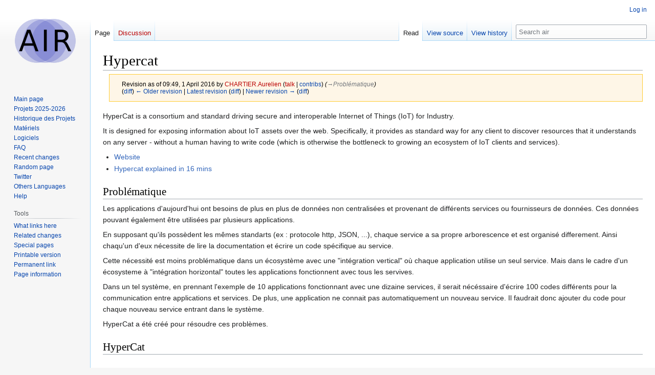

--- FILE ---
content_type: text/html; charset=UTF-8
request_url: https://air.imag.fr/index.php?title=Hypercat&oldid=28462
body_size: 18902
content:
<!DOCTYPE html>
<html class="client-nojs" lang="en" dir="ltr">
<head>
<meta charset="UTF-8"/>
<title>Hypercat - air</title>
<script>document.documentElement.className="client-js";RLCONF={"wgBreakFrames":false,"wgSeparatorTransformTable":["",""],"wgDigitTransformTable":["",""],"wgDefaultDateFormat":"dmy","wgMonthNames":["","January","February","March","April","May","June","July","August","September","October","November","December"],"wgRequestId":"b29c088b3dad157e94aa01d4","wgCSPNonce":false,"wgCanonicalNamespace":"","wgCanonicalSpecialPageName":false,"wgNamespaceNumber":0,"wgPageName":"Hypercat","wgTitle":"Hypercat","wgCurRevisionId":28489,"wgRevisionId":28462,"wgArticleId":4128,"wgIsArticle":true,"wgIsRedirect":false,"wgAction":"view","wgUserName":null,"wgUserGroups":["*"],"wgCategories":[],"wgPageContentLanguage":"en","wgPageContentModel":"wikitext","wgRelevantPageName":"Hypercat","wgRelevantArticleId":4128,"wgIsProbablyEditable":false,"wgRelevantPageIsProbablyEditable":false,"wgRestrictionEdit":[],"wgRestrictionMove":[],"wgVector2022PreviewPages":[]};RLSTATE={"site.styles":"ready","user.styles":"ready","user":"ready","user.options":"loading","mediawiki.action.styles":"ready","mediawiki.interface.helpers.styles":"ready","skins.vector.styles.legacy":"ready"};
RLPAGEMODULES=["site","mediawiki.page.ready","skins.vector.legacy.js"];</script>
<script>(RLQ=window.RLQ||[]).push(function(){mw.loader.implement("user.options@12s5i",function($,jQuery,require,module){mw.user.tokens.set({"patrolToken":"+\\","watchToken":"+\\","csrfToken":"+\\"});});});</script>
<link rel="stylesheet" href="/load.php?lang=en&amp;modules=mediawiki.action.styles%7Cmediawiki.interface.helpers.styles%7Cskins.vector.styles.legacy&amp;only=styles&amp;skin=vector"/>
<script async="" src="/load.php?lang=en&amp;modules=startup&amp;only=scripts&amp;raw=1&amp;skin=vector"></script>
<meta name="ResourceLoaderDynamicStyles" content=""/>
<link rel="stylesheet" href="/load.php?lang=en&amp;modules=site.styles&amp;only=styles&amp;skin=vector"/>
<meta name="generator" content="MediaWiki 1.39.17"/>
<meta name="robots" content="noindex,nofollow"/>
<meta name="format-detection" content="telephone=no"/>
<meta name="viewport" content="width=1000"/>
<link rel="icon" href="/favicon.ico"/>
<link rel="search" type="application/opensearchdescription+xml" href="/opensearch_desc.php" title="air (en)"/>
<link rel="EditURI" type="application/rsd+xml" href="https://air.imag.fr/api.php?action=rsd"/>
<link rel="license" href="http://creativecommons.org/licenses/publicdomain/"/>
<link rel="alternate" type="application/atom+xml" title="air Atom feed" href="/index.php?title=Special:RecentChanges&amp;feed=atom"/>
</head>
<body class="mediawiki ltr sitedir-ltr mw-hide-empty-elt ns-0 ns-subject page-Hypercat rootpage-Hypercat skin-vector action-view skin-vector-legacy vector-feature-language-in-header-enabled vector-feature-language-in-main-page-header-disabled vector-feature-language-alert-in-sidebar-disabled vector-feature-sticky-header-disabled vector-feature-sticky-header-edit-disabled vector-feature-table-of-contents-disabled vector-feature-visual-enhancement-next-disabled"><div id="mw-page-base" class="noprint"></div>
<div id="mw-head-base" class="noprint"></div>
<div id="content" class="mw-body" role="main">
	<a id="top"></a>
	<div id="siteNotice"></div>
	<div class="mw-indicators">
	</div>
	<h1 id="firstHeading" class="firstHeading mw-first-heading"><span class="mw-page-title-main">Hypercat</span></h1>
	<div id="bodyContent" class="vector-body">
		<div id="siteSub" class="noprint">From air</div>
		<div id="contentSub"><div class="mw-message-box-warning mw-revision mw-message-box"><div id="mw-revision-info">Revision as of 09:49, 1 April 2016 by <a href="/index.php?title=User:CHARTIER.Aurelien&amp;action=edit&amp;redlink=1" class="new mw-userlink" title="User:CHARTIER.Aurelien (page does not exist)"><bdi>CHARTIER.Aurelien</bdi></a> <span class="mw-usertoollinks">(<a href="/index.php?title=User_talk:CHARTIER.Aurelien&amp;action=edit&amp;redlink=1" class="new mw-usertoollinks-talk" title="User talk:CHARTIER.Aurelien (page does not exist)">talk</a> | <a href="/index.php/Special:Contributions/CHARTIER.Aurelien" class="mw-usertoollinks-contribs" title="Special:Contributions/CHARTIER.Aurelien">contribs</a>)</span> <span class="comment">(<span dir="auto"><span class="autocomment"><a href="#Problématique">→‎Problématique</a></span></span>)</span></div><div id="mw-revision-nav">(<a href="/index.php?title=Hypercat&amp;diff=prev&amp;oldid=28462" title="Hypercat">diff</a>) <a href="/index.php?title=Hypercat&amp;direction=prev&amp;oldid=28462" title="Hypercat">← Older revision</a> | <a href="/index.php/Hypercat" title="Hypercat">Latest revision</a> (<a href="/index.php?title=Hypercat&amp;diff=cur&amp;oldid=28462" title="Hypercat">diff</a>) | <a href="/index.php?title=Hypercat&amp;direction=next&amp;oldid=28462" title="Hypercat">Newer revision →</a> (<a href="/index.php?title=Hypercat&amp;diff=next&amp;oldid=28462" title="Hypercat">diff</a>)</div></div></div>
		<div id="contentSub2"></div>
		
		<div id="jump-to-nav"></div>
		<a class="mw-jump-link" href="#mw-head">Jump to navigation</a>
		<a class="mw-jump-link" href="#searchInput">Jump to search</a>
		<div id="mw-content-text" class="mw-body-content mw-content-ltr" lang="en" dir="ltr"><div class="mw-parser-output"><p>HyperCat is a consortium and standard driving secure and interoperable Internet of Things (IoT) for Industry.
</p><p>It is designed for exposing information about IoT assets over the web. Specifically, it provides as standard way for any client to discover resources that it understands on any server - without a human having to write code (which is otherwise the bottleneck to growing an ecosystem of IoT clients and services).
</p>
<ul><li><a rel="nofollow" class="external text" href="http://www.hypercat.io">Website</a></li>
<li><a rel="nofollow" class="external text" href="http://fr.slideshare.net/1248_io/hypercat-introduction-15-mins">Hypercat explained in 16 mins</a></li></ul>
<h2><span id="Probl.C3.A9matique"></span><span class="mw-headline" id="Problématique">Problématique</span></h2>
<p>Les applications d'aujourd'hui ont besoins de plus en plus de données non centralisées et provenant de différents services ou fournisseurs de données. Ces données pouvant également être utilisées par plusieurs applications.
</p><p>En supposant qu'ils possèdent les mêmes standarts (ex&#160;: protocole http, JSON, ...), chaque service a sa propre arborescence et est organisé differement. Ainsi chaqu'un d'eux nécessite de lire la documentation et écrire un code spécifique au service.
</p><p>Cette nécessité est moins problématique dans un écosystème avec une "intégration vertical" où chaque application utilise un seul service. Mais dans le cadre d'un écosysteme à "intégration horizontal" toutes les applications fonctionnent avec tous les servives. 
</p><p>Dans un tel système, en prennant l'exemple de 10 applications fonctionnant avec une dizaine services, il serait nécéssaire d'écrire 100 codes différents pour la communication entre applications et services. De plus, une application ne connait pas automatiquement un nouveau service. Il faudrait donc ajouter du code pour chaque nouveau service entrant dans le système.
</p><p>HyperCat a été créé pour résoudre ces problèmes.
</p>
<h2><span class="mw-headline" id="HyperCat">HyperCat</span></h2>
<!-- 
NewPP limit report
Cached time: 20260128145923
Cache expiry: 86400
Reduced expiry: false
Complications: []
CPU time usage: 0.003 seconds
Real time usage: 0.003 seconds
Preprocessor visited node count: 6/1000000
Post‐expand include size: 0/2097152 bytes
Template argument size: 0/2097152 bytes
Highest expansion depth: 2/100
Expensive parser function count: 0/100
Unstrip recursion depth: 0/20
Unstrip post‐expand size: 0/5000000 bytes
-->
<!--
Transclusion expansion time report (%,ms,calls,template)
100.00%    0.000      1 -total
-->

<!-- Saved in RevisionOutputCache with key air-air:rcache:28462:dateformat=default and timestamp 20260128145923 and revision id 28462.
 -->
</div>
<div class="printfooter" data-nosnippet="">Retrieved from "<a dir="ltr" href="https://air.imag.fr/index.php?title=Hypercat&amp;oldid=28462">https://air.imag.fr/index.php?title=Hypercat&amp;oldid=28462</a>"</div></div>
		<div id="catlinks" class="catlinks catlinks-allhidden" data-mw="interface"></div>
	</div>
</div>

<div id="mw-navigation">
	<h2>Navigation menu</h2>
	<div id="mw-head">
		

<nav id="p-personal" class="vector-menu mw-portlet mw-portlet-personal vector-user-menu-legacy" aria-labelledby="p-personal-label" role="navigation"  >
	<h3
		id="p-personal-label"
		
		class="vector-menu-heading "
	>
		<span class="vector-menu-heading-label">Personal tools</span>
	</h3>
	<div class="vector-menu-content">
		
		<ul class="vector-menu-content-list"><li id="pt-login" class="mw-list-item"><a href="/index.php?title=Special:UserLogin&amp;returnto=Hypercat&amp;returntoquery=oldid%3D28462" title="You are encouraged to log in; however, it is not mandatory [o]" accesskey="o"><span>Log in</span></a></li></ul>
		
	</div>
</nav>

		<div id="left-navigation">
			

<nav id="p-namespaces" class="vector-menu mw-portlet mw-portlet-namespaces vector-menu-tabs vector-menu-tabs-legacy" aria-labelledby="p-namespaces-label" role="navigation"  >
	<h3
		id="p-namespaces-label"
		
		class="vector-menu-heading "
	>
		<span class="vector-menu-heading-label">Namespaces</span>
	</h3>
	<div class="vector-menu-content">
		
		<ul class="vector-menu-content-list"><li id="ca-nstab-main" class="selected mw-list-item"><a href="/index.php/Hypercat" title="View the content page [c]" accesskey="c"><span>Page</span></a></li><li id="ca-talk" class="new mw-list-item"><a href="/index.php?title=Talk:Hypercat&amp;action=edit&amp;redlink=1" rel="discussion" title="Discussion about the content page (page does not exist) [t]" accesskey="t"><span>Discussion</span></a></li></ul>
		
	</div>
</nav>

			

<nav id="p-variants" class="vector-menu mw-portlet mw-portlet-variants emptyPortlet vector-menu-dropdown" aria-labelledby="p-variants-label" role="navigation"  >
	<input type="checkbox"
		id="p-variants-checkbox"
		role="button"
		aria-haspopup="true"
		data-event-name="ui.dropdown-p-variants"
		class="vector-menu-checkbox"
		aria-labelledby="p-variants-label"
	/>
	<label
		id="p-variants-label"
		 aria-label="Change language variant"
		class="vector-menu-heading "
	>
		<span class="vector-menu-heading-label">English</span>
	</label>
	<div class="vector-menu-content">
		
		<ul class="vector-menu-content-list"></ul>
		
	</div>
</nav>

		</div>
		<div id="right-navigation">
			

<nav id="p-views" class="vector-menu mw-portlet mw-portlet-views vector-menu-tabs vector-menu-tabs-legacy" aria-labelledby="p-views-label" role="navigation"  >
	<h3
		id="p-views-label"
		
		class="vector-menu-heading "
	>
		<span class="vector-menu-heading-label">Views</span>
	</h3>
	<div class="vector-menu-content">
		
		<ul class="vector-menu-content-list"><li id="ca-view" class="selected mw-list-item"><a href="/index.php/Hypercat"><span>Read</span></a></li><li id="ca-viewsource" class="mw-list-item"><a href="/index.php?title=Hypercat&amp;action=edit&amp;oldid=28462" title="This page is protected.&#10;You can view its source [e]" accesskey="e"><span>View source</span></a></li><li id="ca-history" class="mw-list-item"><a href="/index.php?title=Hypercat&amp;action=history" title="Past revisions of this page [h]" accesskey="h"><span>View history</span></a></li></ul>
		
	</div>
</nav>

			

<nav id="p-cactions" class="vector-menu mw-portlet mw-portlet-cactions emptyPortlet vector-menu-dropdown" aria-labelledby="p-cactions-label" role="navigation"  title="More options" >
	<input type="checkbox"
		id="p-cactions-checkbox"
		role="button"
		aria-haspopup="true"
		data-event-name="ui.dropdown-p-cactions"
		class="vector-menu-checkbox"
		aria-labelledby="p-cactions-label"
	/>
	<label
		id="p-cactions-label"
		
		class="vector-menu-heading "
	>
		<span class="vector-menu-heading-label">More</span>
	</label>
	<div class="vector-menu-content">
		
		<ul class="vector-menu-content-list"></ul>
		
	</div>
</nav>

			
<div id="p-search" role="search" class="vector-search-box-vue  vector-search-box-show-thumbnail vector-search-box-auto-expand-width vector-search-box">
	<div>
			<h3 >
				<label for="searchInput">Search</label>
			</h3>
		<form action="/index.php" id="searchform"
			class="vector-search-box-form">
			<div id="simpleSearch"
				class="vector-search-box-inner"
				 data-search-loc="header-navigation">
				<input class="vector-search-box-input"
					 type="search" name="search" placeholder="Search air" aria-label="Search air" autocapitalize="sentences" title="Search air [f]" accesskey="f" id="searchInput"
				>
				<input type="hidden" name="title" value="Special:Search">
				<input id="mw-searchButton"
					 class="searchButton mw-fallbackSearchButton" type="submit" name="fulltext" title="Search the pages for this text" value="Search">
				<input id="searchButton"
					 class="searchButton" type="submit" name="go" title="Go to a page with this exact name if it exists" value="Go">
			</div>
		</form>
	</div>
</div>

		</div>
	</div>
	

<div id="mw-panel">
	<div id="p-logo" role="banner">
		<a class="mw-wiki-logo" href="/index.php/Main_Page"
			title="Visit the main page"></a>
	</div>
	

<nav id="p-navigation" class="vector-menu mw-portlet mw-portlet-navigation vector-menu-portal portal" aria-labelledby="p-navigation-label" role="navigation"  >
	<h3
		id="p-navigation-label"
		
		class="vector-menu-heading "
	>
		<span class="vector-menu-heading-label">Navigation</span>
	</h3>
	<div class="vector-menu-content">
		
		<ul class="vector-menu-content-list"><li id="n-mainpage-description" class="mw-list-item"><a href="/index.php/Main_Page" title="Visit the main page [z]" accesskey="z"><span>Main page</span></a></li><li id="n-Projets-2025-2026" class="mw-list-item"><a href="/index.php/Projets_2025-2026"><span>Projets 2025-2026</span></a></li><li id="n-Historique-des-Projets" class="mw-list-item"><a href="/index.php/Projets"><span>Historique des Projets</span></a></li><li id="n-Matériels" class="mw-list-item"><a href="/index.php/Liste_des_%C3%A9quipements_disponibles"><span>Matériels</span></a></li><li id="n-Logiciels" class="mw-list-item"><a href="/index.php/Logiciels"><span>Logiciels</span></a></li><li id="n-FAQ" class="mw-list-item"><a href="/index.php/FAQ"><span>FAQ</span></a></li><li id="n-recentchanges" class="mw-list-item"><a href="/index.php/Special:RecentChanges" title="A list of recent changes in the wiki [r]" accesskey="r"><span>Recent changes</span></a></li><li id="n-randompage" class="mw-list-item"><a href="/index.php/Special:Random" title="Load a random page [x]" accesskey="x"><span>Random page</span></a></li><li id="n-Twitter" class="mw-list-item"><a href="https://twitter.com/FablabAIR" rel="nofollow"><span>Twitter</span></a></li><li id="n-Others-Languages" class="mw-list-item"><a href="http://service.aximag.fr//xwiki/bin/view/imag/airimagfr" rel="nofollow"><span>Others Languages</span></a></li><li id="n-help" class="mw-list-item"><a href="https://www.mediawiki.org/wiki/Special:MyLanguage/Help:Contents" title="The place to find out"><span>Help</span></a></li></ul>
		
	</div>
</nav>

	

<nav id="p-tb" class="vector-menu mw-portlet mw-portlet-tb vector-menu-portal portal" aria-labelledby="p-tb-label" role="navigation"  >
	<h3
		id="p-tb-label"
		
		class="vector-menu-heading "
	>
		<span class="vector-menu-heading-label">Tools</span>
	</h3>
	<div class="vector-menu-content">
		
		<ul class="vector-menu-content-list"><li id="t-whatlinkshere" class="mw-list-item"><a href="/index.php/Special:WhatLinksHere/Hypercat" title="A list of all wiki pages that link here [j]" accesskey="j"><span>What links here</span></a></li><li id="t-recentchangeslinked" class="mw-list-item"><a href="/index.php/Special:RecentChangesLinked/Hypercat" rel="nofollow" title="Recent changes in pages linked from this page [k]" accesskey="k"><span>Related changes</span></a></li><li id="t-specialpages" class="mw-list-item"><a href="/index.php/Special:SpecialPages" title="A list of all special pages [q]" accesskey="q"><span>Special pages</span></a></li><li id="t-print" class="mw-list-item"><a href="javascript:print();" rel="alternate" title="Printable version of this page [p]" accesskey="p"><span>Printable version</span></a></li><li id="t-permalink" class="mw-list-item"><a href="/index.php?title=Hypercat&amp;oldid=28462" title="Permanent link to this revision of this page"><span>Permanent link</span></a></li><li id="t-info" class="mw-list-item"><a href="/index.php?title=Hypercat&amp;action=info" title="More information about this page"><span>Page information</span></a></li></ul>
		
	</div>
</nav>

	
</div>

</div>

<footer id="footer" class="mw-footer" role="contentinfo" >
	<ul id="footer-info">
	<li id="footer-info-lastmod"> This page was last edited on 1 April 2016, at 09:49.</li>
	<li id="footer-info-copyright">Content is available under <a class="external" rel="nofollow" href="http://creativecommons.org/licenses/publicdomain/">Public Domain</a> unless otherwise noted.</li>
</ul>

	<ul id="footer-places">
	<li id="footer-places-privacy"><a href="/index.php/air:Privacy_policy">Privacy policy</a></li>
	<li id="footer-places-about"><a href="/index.php/air:About">About air</a></li>
	<li id="footer-places-disclaimer"><a href="/index.php/air:General_disclaimer">Disclaimers</a></li>
</ul>

	<ul id="footer-icons" class="noprint">
	<li id="footer-copyrightico"><a href="http://creativecommons.org/licenses/publicdomain/"><img src="/resources/assets/licenses/public-domain.png" alt="Public Domain" width="88" height="31" loading="lazy"/></a></li>
	<li id="footer-poweredbyico"><a href="https://www.mediawiki.org/"><img src="/resources/assets/poweredby_mediawiki_88x31.png" alt="Powered by MediaWiki" srcset="/resources/assets/poweredby_mediawiki_132x47.png 1.5x, /resources/assets/poweredby_mediawiki_176x62.png 2x" width="88" height="31" loading="lazy"/></a></li>
</ul>

</footer>

<script>(RLQ=window.RLQ||[]).push(function(){mw.config.set({"wgPageParseReport":{"limitreport":{"cputime":"0.003","walltime":"0.003","ppvisitednodes":{"value":6,"limit":1000000},"postexpandincludesize":{"value":0,"limit":2097152},"templateargumentsize":{"value":0,"limit":2097152},"expansiondepth":{"value":2,"limit":100},"expensivefunctioncount":{"value":0,"limit":100},"unstrip-depth":{"value":0,"limit":20},"unstrip-size":{"value":0,"limit":5000000},"timingprofile":["100.00%    0.000      1 -total"]},"cachereport":{"timestamp":"20260128145923","ttl":86400,"transientcontent":false}}});mw.config.set({"wgBackendResponseTime":83});});</script>
</body>
</html>